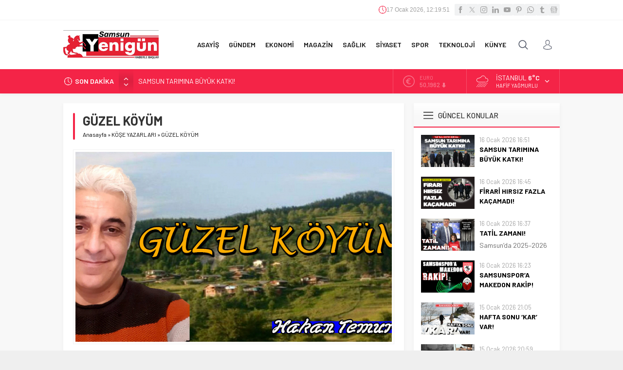

--- FILE ---
content_type: text/html; charset=UTF-8
request_url: https://www.yenigundehaber.com/wp-admin/admin-ajax.php
body_size: -340
content:
{"time":1768652390000}